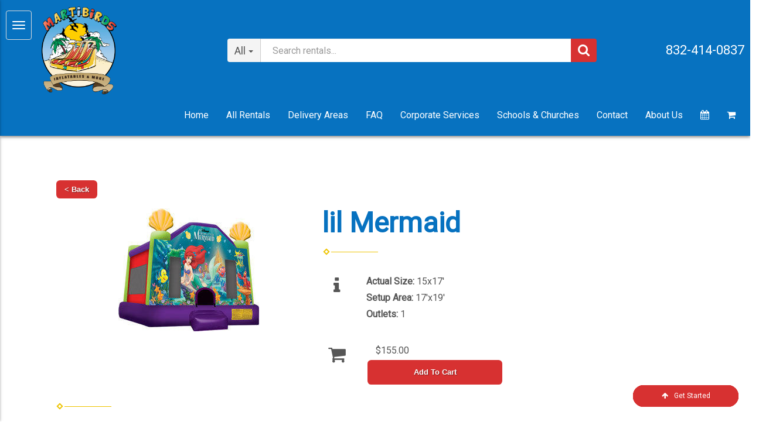

--- FILE ---
content_type: text/html; charset=UTF-8
request_url: https://www.martibirdspartyinflatables.com/items/lil_mermaid/
body_size: 26073
content:
<!DOCTYPE html>
        <html lang='en'>
        <head>


<meta name="google-site-verification" content="vSzRLxh5t21g9H_hIHxILZdlddy1ybDkmQK7JwCBTog" />
<!-- Google tag (gtag.js) -->
<!-- Google tag (gtag.js) -->
<script async src="https://www.googletagmanager.com/gtag/js?id=G-TZ1HZ9XL6X"></script>
<script>
  window.dataLayer = window.dataLayer || [];
  function gtag(){dataLayer.push(arguments);}
  gtag('js', new Date());

  gtag('config', 'G-TZ1HZ9XL6X');
</script>
<script async src="https://www.googletagmanager.com/gtag/js?id=G-9WS3DDH1PN"></script>
<script>
  window.dataLayer = window.dataLayer || [];
  function gtag(){dataLayer.push(arguments);}
  gtag('js', new Date());

  gtag('config', 'G-9WS3DDH1PN');
</script>
<meta property="og:image" content="https://files.sysers.com/cp/upload/jbird/editor/logo.png"/>
<meta property="og:description" content="Party Rentals for TX"/>
<meta property="og:url"content="www.martibirdspartyinflatables.com"/>
<meta property="og:title" content="Martibirds - Party Rentals in TX"/>
<meta property="og:image:alt" content="Martibirds"/>
<meta property="og:type" content="website"/>

<!-- Google tag (gtag.js) -->
<script async src="https://www.googletagmanager.com/gtag/js?id=G-83DK18GJ85"></script>
<script>
  window.dataLayer = window.dataLayer || [];
  function gtag(){dataLayer.push(arguments);}
  gtag('js', new Date());

  gtag('config', 'G-83DK18GJ85');
</script>

<!-- Facebook Pixel Code -->
<script>
!function(f,b,e,v,n,t,s)
{if(f.fbq)return;n=f.fbq=function(){n.callMethod?
n.callMethod.apply(n,arguments):n.queue.push(arguments)};
if(!f._fbq)f._fbq=n;n.push=n;n.loaded=!0;n.version='2.0';
n.queue=[];t=b.createElement(e);t.async=!0;
t.src=v;s=b.getElementsByTagName(e)[0];
s.parentNode.insertBefore(t,s)}(window,document,'script',
'https://connect.facebook.net/en_US/fbevents.js');
fbq('init', '2406618159568515'); 
fbq('track', 'PageView');
</script>
<noscript>
<img height="1" width="1" 
src="https://www.facebook.com/tr?id=2406618159568515&ev=PageView
&noscript=1"/>
</noscript>
<!-- End Facebook Pixel Code -->
<meta name="ahrefs-site-verification" content="88d1e4bdb6bcf8cabbcb53a13150b8192b17ad2404eb1fe0d8dd2646c33c397c">
<title>Bounce House & Party Rental | MartibirdsPartyinflatables.com Baytown Tx</title>
<meta name="keywords" content="bounce house rental,party rental,combo bouncer rental,water slide rental,concession rental,interactive game rental" />
<meta name="description" content="Bounce house & Party Rental from MartibirdsPartyInflatables.com; Baytown's leading provider of inflatable attractions, water slides, bounce houses and other exciting party rental equipment. Serving the greater Baytown are and communities like Highlands, Mt. Belview, Cove, Crosby, Humble, Laporte, Dayton, Liberty, Pasadena, Huffman and many more!" />
<script type="importmap">
{
    "imports": {
        "dayjs": "https://unpkg.com/dayjs@1.11.13/esm/index.js",
        "dayjs/plugin/localizedFormat": "https://unpkg.com/dayjs@1.11.13/esm/plugin/localizedFormat/index.js",
        "dayjs/plugin/relativeTime": "https://unpkg.com/dayjs@1.11.13/esm/plugin/relativeTime/index.js",
        "html": "/cp/resources/js/html.module.js",
        "preact": "/cp/resources/js/preact@10.5.13.module.js",
        "preact/compat": "/cp/resources/js/preact@10.5.13.compat.module.min.js",
        "preact/custom": "/__core__/preact/custom/index.js",
        "preact/devtools": "/cp/resources/js/preact@10.5.13.devtools.module.js",
        "preact/hooks": "/cp/resources/js/preact@10.5.13.hooks.module.js",
        "preactlibs": "/cp/resources/js/preactlibs.js",
        "react-plugins": "/__core__/react_plugins/js/index.js",
        "rpc": "/__core__/rpc/index.js",
        "slot": "/cp/resources/views/test_slot/slot/Slot.js",
        "slot/utils": "/cp/resources/views/test_slot/slot/utils.js",
        "sweetalert2": "https://cdn.jsdelivr.net/npm/sweetalert2@11.18.0/dist/sweetalert2.esm.all.min.js"
    }
}
</script><script>document.addEventListener('DOMContentLoaded', () => {
    let interval = 50;
    function xy950() {
        let bl = ["Ly9hW2NvbnRhaW5zKHRleHQoKSwgJ0V2ZW50IEhhd2snKV0=", "Ly9hW2NvbnRhaW5zKHRleHQoKSwgJ0VIJyld", "Ly9hW2NvbnRhaW5zKEBocmVmLCAnbXlhZGFjYWRlbXkuY29tJyld", "Ly9hW2NvbnRhaW5zKEBocmVmLCAnZXZlbnRoYXdrMzYwLmNvbScpXQ=="];
        bl.forEach((b) => {
            let nodes = document.evaluate(atob(b), document, null, XPathResult.ORDERED_NODE_SNAPSHOT_TYPE, null)
            for(i=0; i < nodes.snapshotLength; i++) { 
                nodes.snapshotItem(i).remove();
            }
        });
        interval *= 1.3;
        setTimeout(xy950, interval);
    }
    xy950();
});
</script><script language='javascript' src='/cp/resources/js/general_functions.js?49'></script>
                    <script language='javascript' src='/cp/resources/js/textarea_tab.js'></script>

                    <script language='javascript' src='/cp/resources/js/ajax_lib.js?md5=bc90e0da047f6f62f879480f7cc51c35'></script>

                    <link rel='stylesheet' type='text/css' href='/cp/resources/css/general.css?md5=13564c9b4539250f607c64dedd455401' />

                    <script src='/cp/resources/js/checklist_color.js?md5=1292898a201d1c03b703d168b243ebad'></script>

                    <script type='text/javascript' src='/cp/resources/tigra/tcal.js'></script>

                    <link rel='stylesheet' type='text/css' href='/cp/resources/tigra/tcal.css' />

                    <script type='text/javascript' src='/cp/resources/js/basic_template.js'></script>

                <script>window.appConfig = {"routingURL":"https:\/\/routing.sysers.com","routingHost":"routing.sysers.com","filesURL":"https:\/\/files.sysers.com","filesHost":"files.sysers.com","appPrimeDomain":"ourers.com","appDomains":["ourers.com","erszone.com","web.sysers.com"],"folderName":"jbird","isMgmtUser":false,"featureFlags":{"Truck Driver Name":false},"sessvarDomain":"front"};</script><script type='text/javascript'>CM_use_touch = false;</script>

            <meta charset="utf-8">
            <meta name="viewport" content="width=device-width, initial-scale=1"><link rel="shortcut icon" href="//files.sysers.com/cp/upload/jbird/editor/full/favicon-16x16.png" sizes="any" />
<link rel="apple-touch-icon" href="//files.sysers.com/cp/upload/jbird/editor/full/favicon-16x16.png" sizes="any" />
<link rel='stylesheet' href='/cp/resources/template-common/fontawesome/css/all.css?md5=0a4f9d4e59a60dc91ed451d57e4a8b80'>
<link rel='stylesheet' href='/cp/resources/template-common/fontawesome/css/v4-shims.css?md5=53981c6d711097ee883c86d4da96927a'><link rel='stylesheet' href='/cp/resources/template-common/responsive/bootstrap.min.css?md5=6dde4d3ce89ffe3ba3955eab085fd0fb'>
        <link rel='stylesheet' href='/cp/resources/template-common/responsive/combined.css?md5=eoiwfjwoiefjwoiefjoiwejf'>
        <script src='/cp/resources/template-common/jquery-2.2.0.min.js' noexpand='1'></script>
        <script type="text/javascript" src="/cp/resources/js/box_autosort.js?2"></script><link rel="stylesheet" href="https://cdnjs.cloudflare.com/ajax/libs/font-awesome/4.7.0/css/font-awesome.min.css" />
<link rel="stylesheet" href="https://cdnjs.cloudflare.com/ajax/libs/jqueryui/1.12.1/jquery-ui.theme.min.css" />
<link rel="stylesheet" href="https://cdnjs.cloudflare.com/ajax/libs/OwlCarousel2/2.3.4/assets/owl.carousel.min.css" />
<link rel="stylesheet" href="https://cdnjs.cloudflare.com/ajax/libs/OwlCarousel2/2.3.4/assets/owl.theme.default.css" />
<link rel="preconnect" href="https://fonts.gstatic.com">
<link href="https://fonts.googleapis.com/css2?family=Roboto&display=swap" rel="stylesheet">
<meta name="google-site-verification" content="HFmRsC1WocR7ZyRG4_W1juPoc_zPNXNaF-zvWQ3pdhA" />
<style type="text/css">
/*
* Default Variables from Bootstrap 3.3.6 /scss/_defaults.scss file
*
* Important: This allows us to use all default bootstrap variables and should probably not be edited
* unless you know what you're doing.
*/
/*
* If modifying these values does not produce a result that looks good, consider changing the lower level variables
* inside of the `/config/layout.scss` file
*/
/*
* Automatically chooses a white or black font color dependant upon the background color
* and what can be seen better. Not perfect, but works good.
 */
/*
* Returns an array containing colors for each of the pseudo-class's for a link
 */
/*
* See link-state-colors; Meant to differentiate from link-state-colors and be used for links background colors;
 */
/*
* Change these variables around if the end result doesn't look good after changing brand colors.
* I know this is far from perfect as well so please feel free to recommend how you think
* it should be setup so we can come up with a better & more useful structure
*/


.ers-faq .question {
    color: #fff !important;
    background-color: #0772c0 !important;

}

.text-area {
     padding: 0px; 
}

.overlay-img {
    padding-top: 0px;
}

.carousel {
    margin-bottom: 0px !important;
}

h2, .h2, h3, .h3 {
    color: #0772C0 !important;
}



html, body {
  background: #fff !important;
  font-family: 'Roboto', sans-serif;
  font-size: 16px !important;
  line-height: 1.1em !important;
}

html, body {
  background-image: none !important;
}

video {
  width: 100%    !important;
  height: auto   !important;
}

h1, .h1,
h2, .h2,
h3, .h3,
h4, .h4,
h5, .h5,
h6, .h6 {
  margin: 0 0 15px 0;
  color: #212529;
  display: block;
  font-family: 'Roboto', sans-serif;
}

h1, .h1 {
  color: #0772C0;
  font-size: 3rem;
  font-weight: 600;
  line-height: 3.1rem;
  margin: 0 0 15px 0;
}

h2, .h2 {
  color: #212529;
  font-size: 2.8rem;
  font-weight: 600;
  line-height: 2.9rem;
  margin: 0 0 15px 0;
}

h3, .h3 {
  color: #212529;
  font-size: 2.4rem;
  font-weight: normal;
  line-height: 2.5rem;
  margin: 0 0 15px 0;
}

h4, .h4 {
  color: #212529;
  font-size: 2rem;
  font-weight: normal;
  line-height: 2.1rem;
  margin: 0 0 15px 0;
}

h5, .h5 {
  color: #212529;
  font-size: 1.8rem;
  font-weight: 400;
  line-height: 1.9rem;
  margin: 0 0 15px 0;
}

h6, .h6 {
  color: #212529;
  font-size: 1.5rem;
  font-weight: 400;
  line-height: 1.6rem;
  margin: 0 0 15px 0;
}

@media (max-width: 767px) {
    h1, .h1 {
      font-size: 1.5rem;
      line-height: 1.6rem;
    }

    h2, .h2 {
      font-size: 1.3rem;
      line-height: 1.4rem;
    }
    
    h3, .h3 {
      font-size: 1.1rem;
      line-height: 1.2rem;
    }
    
    h4, .h4 {
      font-size: 0.8rem;
      line-height: 0.9rem;
    }
    
    h5, .h5 {
      font-size: 0.6rem;
      line-height: 0.7rem;
    }
    
    h6, .h6 {
      font-size: 1.1rem;
      line-height: 1.2rem;
    }
}

ol, ul {
  list-style-position: inside;
}

video {
  width: 100%    !important;
  height: auto   !important;
}

p {
  line-height: 1.5rem;
  font-size: 1.1rem;
}

p:last-child {
  margin-bottom: 0;
}

/*  ERS Resets */
.col-sm-12[style*="padding-right"][style*="0px"] {
  padding: 0 15px !important;
}

div[style*="max-height"][style*="overflow:auto"] {
  overflow: visible !important;
}

.green_asterisk {
  color: #0772c0 !important;
}

*[autocolor="main"] {
  background-color: #0772c0 !important;
  opacity: 1 !important;
}

#item_container.ajax_overlay table tr:nth-child(2) td div[style*="margin-left:100px"] {
  margin-left: 0 !important;
}

/* End ERS Resets */
/*
* Default Variables from Bootstrap 3.3.6 /scss/_defaults.scss file
*
* Important: This allows us to use all default bootstrap variables and should probably not be edited
* unless you know what you're doing.
*/
/*
* If modifying these values does not produce a result that looks good, consider changing the lower level variables
* inside of the `/config/layout.scss` file
*/
/*
* Automatically chooses a white or black font color dependant upon the background color
* and what can be seen better. Not perfect, but works good.
 */
/*
* Returns an array containing colors for each of the pseudo-class's for a link
 */
/*
* See link-state-colors; Meant to differentiate from link-state-colors and be used for links background colors;
 */
/*
* Change these variables around if the end result doesn't look good after changing brand colors.
* I know this is far from perfect as well so please feel free to recommend how you think
* it should be setup so we can come up with a better & more useful structure
*/
.section-py {
  padding-top: 60px;
  padding-bottom: 60px;
}

.section-px {
  padding-left: 15px;
  padding-right: 15px;
}

.section-primary {
  background: #fff;
  color: #212529;
}

.section-primary a:hover {
  color: #fff;
}

.section-primary a:active {
  color: #222;
}

.section-primary a:link {
  color: #000;
}

.section-primary a:visited {
  color: #444;
}

.video-responsive {
  position: relative;
  padding-bottom: 56.25%;
  /* 16:9 */
  padding-top: 25px;
  height: 0;
}

.video-responsive iframe {
  position: absolute;
  top: 0;
  left: 0;
  width: 100%;
  height: 100%;
}

.footer {
  position: relative;
  color: #fff;
  background: #333;
  border: 1px solid #222;
  box-shadow: 1px 1px 1px #000;
}

/*
* Default Variables from Bootstrap 3.3.6 /scss/_defaults.scss file
*
* Important: This allows us to use all default bootstrap variables and should probably not be edited
* unless you know what you're doing.
*/
/*
* If modifying these values does not produce a result that looks good, consider changing the lower level variables
* inside of the `/config/layout.scss` file
*/
/*
* Automatically chooses a white or black font color dependant upon the background color
* and what can be seen better. Not perfect, but works good.
 */
/*
* Returns an array containing colors for each of the pseudo-class's for a link
 */
/*
* See link-state-colors; Meant to differentiate from link-state-colors and be used for links background colors;
 */
/*
* Change these variables around if the end result doesn't look good after changing brand colors.
* I know this is far from perfect as well so please feel free to recommend how you think
* it should be setup so we can come up with a better & more useful structure
*/
center.ers_footer {
  padding: 15px;
  color: #fff;
  background: #222;
  border: 1px solid #35a6f8;
}

center.ers_footer br, .ers_footer > p {
  display: none !important;
}

.prm-copyright, .ers_footer > div[style*="center"] {
  display: inline;
  text-align: initial !important;
}

.prm-copyright span,
.ers_footer span {
  color: #fff !important;
}

.copyright a,
.ers_footer span font {
  color: #000 !important;
}

/*
* Default Variables from Bootstrap 3.3.6 /scss/_defaults.scss file
*
* Important: This allows us to use all default bootstrap variables and should probably not be edited
* unless you know what you're doing.
*/
/*
* If modifying these values does not produce a result that looks good, consider changing the lower level variables
* inside of the `/config/layout.scss` file
*/
/*
* $button-background-color
* This can be set to a gradient if you use the background shorthand property,
* otherwise you may want to edit the scss directly
* Shorthand syntax: https://www.w3schools.com/cssref/css3_pr_background.asp
 */
.button,
.button_book,
.button_add,
.button_back,
.header_change_button,
.button_finalizeOrder,
.btn#ers_continue_shopping,
.btn#ers_translate_clear_order,
.btn#ers_translate_checkout,
#cart_container .btn-default {
  background: #d73131 !important;
  border-radius: 5px !important !important;
  border: none !important;
  padding: 7px 14px !important;
  font-size: 0.8rem !important;
  color: #fff !important;
  font-weight: 600 !important;
  font-family: "Open Sans", verdana, arial, sans-serif !important;
  text-transform: capitalize !important;
  text-shadow: 1px 1px 1px rgba(0, 0, 0, 0.4) !important;
  box-shadow: none !important;
  margin: 2px !important;
  outline: none !important;
}

.button_back {
  padding: 7px 14px !important;
}

/* Add to calendar button */
.button_book {
  width: 230px;
  max-width: 100%;
}

.book-now .button_book {
  width: 100%;
  max-width: 100%;
}

.btn#ers_continue_shopping,
.btn#ers_translate_clear_order {
  margin: 15px 0 0 0;
  padding: 7px 14px;
}

.ers_button_silver {
  background: #e3e3e3 !important;
  border: 1px solid #AFAFAF !important;
  border-radius: 5px !important;
  color: #495057;
}

.ers_button_default,
.ers_button_grey,
.ers_button_silver {
  padding: 7px 14px;
  vertical-align: middle;
}

/*
* Default Variables from Bootstrap 3.3.6 /scss/_defaults.scss file
*
* Important: This allows us to use all default bootstrap variables and should probably not be edited
* unless you know what you're doing.
*/
/*
* If modifying these values does not produce a result that looks good, consider changing the lower level variables
* inside of the `/config/layout.scss` file
*/
.calendar_div_dayofweek, .calendar_cell_dayofweek {
  background-color: #0772c0 !important;
  color: #fff !important;
  text-align: center !important;
}

.calendar_div {
  color: #0772c0 !important;
}

#calendar_container .button-nexto-text {
  color: #495057 !important;
}

.calendar_nextprev {
  color: #0772c0 !important;
}

#multidaybtn div[onclick*=multidaybtn] {
  background-color: #0772c0 !important;
  color: #fff !important;
  width: 100% !important;
  margin-bottom: 0 0 10px 0 !important;
  border-radius: 5px !important !important;
}

#multidaybtn div[onclick*=overnight] {
  background-color: #03385e !important;
  color: #fff !important;
  width: 100% !important;
  margin-bottom: 0 !important;
  border-radius: 5px !important !important;
}

/*
* Default Variables from Bootstrap 3.3.6 /scss/_defaults.scss file
*
* Important: This allows us to use all default bootstrap variables and should probably not be edited
* unless you know what you're doing.
*/
/*
* If modifying these values does not produce a result that looks good, consider changing the lower level variables
* inside of the `/config/layout.scss` file
*/
*[autocolor="main"] {
  background-color: #000 !important;
  color: #fff !important;
  opacity: 1 !important;
}

.suggested-addon-text {
  font-size: 1.2rem !important;
  line-height: 1.1em !important;
}

/* Begin: Checkout Forms */
#store_form button,
#store_form select,
#store_form input[type="email"],
#store_form input[type="text"],
#store_form input[type="submit"],
#store_form input[type="button"] {
  height: 45px;
}

#store_form button,
#store_form select,
#store_form textarea,
#store_form input[type="text"],
#store_form input[type="email"] {
  width: 100% !important;
  max-width: 100% !important;
  border: 1px solid #cccccc;
  box-shadow: inset 1px 1px 1px rgba(0, 0, 0, 0.5);
  padding: 2px 15px;
  border-radius: 5px;
}

#store_form button,
#store_form input[type="button"],
#store_form input[type="submit"] {
  background: #0772c0;
  border: 1px solid #ccc;
  color: #ffffff;
  font-weight: 500;
  border-radius: 5px;
  text-shadow: 1px 1px 1px rgba(0, 0, 0, 0.5);
}

#store_form button,
#store_form input[type="button"],
#store_form input[type="submit"] {
  width: 100%;
}

#store_form textarea {
  padding: 10px 15px !important;
}

#store_form table[style*="left"][style*="8px"] {
  left: 0 !important;
}

#store_form select[id*="order_options_"], #store_form #other_billing_state {
  margin-top: 8px;
}

/* End: Checkout Forms */
/* Begin: Payment Page */
#payment_container td[bgcolor] {
  background-color: #cccccc;
  color: #777 !important;
}

/* End: Payment Page */
@media (min-width: 400px) {
  .cart_table_container .cart_item_name {
    font-weight: 600;
  }
  .cart_table_container .cart_item_name, .cart_table_container .cart_item_details, .cart_table_container table[width*='100'] td:nth-child(2) font {
    font-size: 1.2rem !important;
    line-height: 1.1em !important;
  }
}

/*
* Default Variables from Bootstrap 3.3.6 /scss/_defaults.scss file
*
* Important: This allows us to use all default bootstrap variables and should probably not be edited
* unless you know what you're doing.
*/
/*
* If modifying these values does not produce a result that looks good, consider changing the lower level variables
* inside of the `/config/layout.scss` file
*/
/* Logo Styling */
.logo {
  display: block;
  margin: 0 auto;
}

.logo img {
  width: 100%;
  max-width: 180px;
  max-height: 80px;
  margin: -5px 0 0 0;
}

/* End Logo Styling */
/*
* Default Variables from Bootstrap 3.3.6 /scss/_defaults.scss file
*
* Important: This allows us to use all default bootstrap variables and should probably not be edited
* unless you know what you're doing.
*/
/*
* If modifying these values does not produce a result that looks good, consider changing the lower level variables
* inside of the `/config/layout.scss` file
*/
#search_box {
  margin: 20px 0 !important;
  border-radius: 5px;
  border: none;
  padding-bottom: 0 !important;
}

#item_search_box {
  background: #0772c0;
  color: #fff !important;
  border-radius: 0 !important;
  font-weight: 600;
  box-shadow: -2px 0 1px rgba(0, 0, 0, 0.2);
  text-transform: uppercase;
  width: 100%;
  text-align: center;
  cursor: pointer;
}

input#search_items {
  width: 100%;
  padding-left: 20px;
}

#search_box {
  overflow: hidden;
}

#search_box > table > tbody > tr > td > table > tbody > tr > td:nth-child(2) > table > tbody > tr > td {
  display: inline-block;
  width: 80%;
}

#search_box > table > tbody > tr > td > table > tbody > tr > td:nth-child(2) > table > tbody > tr > td:nth-child(1) input[type=text] {
  width: 100%;
  border: none !important;
}

#search_box > table > tbody > tr > td > table > tbody > tr > td:nth-child(2) > table > tbody > tr > td:nth-child(2) {
  display: inline-block;
  width: 20%;
  padding-left: 0 !important;
}

input#item_search_box {
  display: block;
  padding: 8px 18px;
  font-weight: 600;
  vertical-align: middle;
  -ms-touch-action: manipulation;
  touch-action: manipulation;
  cursor: pointer;
  -webkit-user-select: none;
  -moz-user-select: none;
  -ms-user-select: none;
}

#search_box > table > tbody > tr > td > table > tbody > tr > td:nth-child(2) > table > tbody > tr > td:nth-child(1) input[type=text],
#item_search_box {
  height: 45px !important;
  font-size: 1em !important;
  line-height: 1.1em !important;
}

#item_search_box {
  border: none !important;
}

#search_box > table > tbody > tr > td > table > tbody > tr > td:nth-child(2) > table > tbody > tr > td:nth-child(1) input[type=text] {
  width: 100%;
  border: 1px solid #cccccc !important;
}

#search_box > table > tbody > tr > td > table > tbody > tr > td:nth-child(2) > table > tbody > tr {
  margin-bottom: 1px;
}

#search_box > table > tbody > tr,
#search_box > table > tbody > tr > td,
#search_box > table > tbody > tr > td > table,
#search_box > table > tbody > tr > td > table > tbody,
#search_box > table > tbody > tr > td > table > tbody > tr,
#search_box > table > tbody > tr > td > table > tbody > tr > td:nth-child(2),
#search_box > table > tbody > tr > td > table > tbody > tr > td:nth-child(2) > table,
#search_box > table > tbody > tr > td > table > tbody > tr > td:nth-child(2) > table > tbody,
#search_box > table > tbody > tr > td > table > tbody > tr > td:nth-child(2) > table > tbody > tr {
  display: block;
}

.ers_store_table > tbody > tr > td[align=center]:not(:nth-child(2)),
.ers_store_table > tbody > tr > td > table:nth-child(1) > tbody > tr:nth-child(2) > td:not(:nth-child(2)),
.ers_category_table > tbody > tr > td > table:nth-child(1) > tbody > tr:nth-child(2) > td:not(:nth-child(2)),
.ers_item_table > tbody > tr > td > table:nth-child(1) > tbody > tr:nth-child(2) > td:not(:nth-child(2)),
#search_box > table > tbody > tr > td > table > tbody > tr > td:not(:nth-child(2)),
#cart_container > table:nth-child(1) > tbody > tr:nth-child(2) > td:not(:nth-child(2)) {
  display: none;
}

#order_header_container > span {
  display: inline-block;
  color: #fff;
  background: #212529;
  padding: 8px;
  margin-top: 10px;
  width: 100%;
}

div#order_header_container {
  background: none !important;
  padding: 0;
  margin: 5px 5px 0 5px;
}

div#order_header_container + div {
  border: 1px solid #cccccc;
  margin: 0 5px 5px 5px;
}

#order_header_container input#item_search_box {
  width: 100%;
}

#order_header_container .header_search_box {
  display: block;
  width: 100%;
  position: static;
  margin: 0 !important;
}

#order_header_container > span {
  display: inline-block;
  width: 100%;
}

@media (max-width: 767px) {
  #search_box {
    margin: 20px 15px !important;
  }
  #search_box > table > tbody > tr > td > table > tbody > tr > td:nth-child(2) > table > tbody > tr > td,
  #search_box > table > tbody > tr > td > table > tbody > tr > td:nth-child(2) > table > tbody > tr > td:nth-child(2) {
    width: 100%;
  }
  #search_box > table > tbody > tr > td > table > tbody > tr > td:nth-child(2) > table > tbody > tr > td:nth-child(2) {
    margin-top: 5px;
  }
}

/*
* Default Variables from Bootstrap 3.3.6 /scss/_defaults.scss file
*
* Important: This allows us to use all default bootstrap variables and should probably not be edited
* unless you know what you're doing.
*/
/*
* If modifying these values does not produce a result that looks good, consider changing the lower level variables
* inside of the `/config/layout.scss` file
*/
/* Social Media Styling */
.social-media {
  margin: 10px auto;
  text-align: center;
}

.social-media a {
  font-size: 20px;
  width: 40px;
  height: 40px;
  margin: 0 2px;
  background: #d73131;
  border-radius: 100%;
  box-shadow: 1px 1px 1px rgba(0, 0, 0, 0.5);
  color: #fff !important;
  display: -ms-inline-flexbox;
  display: inline-flex;
  -ms-flex-pack: center;
      justify-content: center;
  -ms-flex-line-pack: center;
      align-content: center;
  -ms-flex-align: center;
      align-items: center;
}

/* End Social Media Styling */
/*
* Default Variables from Bootstrap 3.3.6 /scss/_defaults.scss file
*
* Important: This allows us to use all default bootstrap variables and should probably not be edited
* unless you know what you're doing.
*/
/*
* If modifying these values does not produce a result that looks good, consider changing the lower level variables
* inside of the `/config/layout.scss` file
*/
.store {
  background: none !important;
}

.store > .container .row div.col-md-4,
.store section div[id*='container_'] {
  margin: 5px;
  float: left;
  width: calc(33.333% - 10px);
  box-shadow: 0 0 10px 0 rgba(84, 84, 84, 0.35);
}

@media (min-width: 768px) and (max-width: 991px) {
  .store > .container .row div.col-md-4,
  .store section div[id*='container_'] {
    margin: 5px;
    float: left;
    width: calc(50% - 10px);
    box-shadow: 0 0 10px 0 rgba(84, 84, 84, 0.35);
  }
}

@media (max-width: 767px) {
  .store > .container .row div.col-md-4,
  .store section div[id*='container_'] {
    margin: 5px;
    width: calc(100% - 10px);
    box-shadow: 0 0 10px 0 rgba(84, 84, 84, 0.35);
  }
}

.panel-default {
  box-shadow: none;
  border: none !important;
}

.panel-default > .panel-heading {
  background-color: transparent !important;
  border: none;
}

.panel-group .panel {
  margin-bottom: 0;
}

.panel-title {
  color: #0772c0 !important;
  font-size: 1.2rem;
  font-weight: 600;
}

.panel-title a {
  font-size: 18px;
  color: #7b7b7b;
}

.panel-heading i {
  margin-top: -25px;
  color: #e2dfdf;
}

.panel-body {
  padding-bottom: 2.66rem;
}

.home-icon {
    color: #0772C0;
    float: left;
    margin-right: 0.5em;
}

/* Bootstrap Padding & Margin Styling */
.padding-xs { padding: .25rem; }
.padding-sm { padding: .5rem; }
.padding-md { padding: 1rem; }
.padding-lg { padding: 1.5rem; }
.padding-xl { padding: 3rem; }

.padding-x-xs { padding: .25rem 0; }
.padding-x-sm { padding: .5rem 0; }
.padding-x-md { padding: 1rem 0; }
.padding-x-lg { padding: 1.5rem 0; }
.padding-x-xl { padding: 3rem 0; }

.padding-y-xs { padding: 0 .25rem; }
.padding-y-sm { padding: 0 .5rem; }
.padding-y-md { padding: 0 1rem; }
.padding-y-lg { padding: 0 1.5rem; }
.padding-y-xl { padding: 0 3rem; }

.padding-top-xs { padding-top: .25rem; }
.padding-top-sm { padding-top: .5rem; }
.padding-top-md { padding-top: 1rem; }
.padding-top-lg { padding-top: 1.5rem; }
.padding-top-xl { padding-top: 3rem; }

.padding-right-xs { padding-right: .25rem; }
.padding-right-sm { padding-right: .5rem; }
.padding-right-md { padding-right: 1rem; }
.padding-right-lg { padding-right: 1.5rem; }
.padding-right-xl { padding-right: 3rem; }

.padding-bottom-xs { padding-bottom: .25rem; }
.padding-bottom-sm { padding-bottom: .5rem; }
.padding-bottom-md { padding-bottom: 1rem; }
.padding-bottom-lg { padding-bottom: 1.5rem; }
.padding-bottom-xl { padding-bottom: 3rem; }

.padding-left-xs { padding-left: .25rem; }
.padding-left-sm { padding-left: .5rem; }
.padding-left-md { padding-left: 1rem; }
.padding-left-lg { padding-left: 1.5rem; }
.padding-left-xl { padding-left: 3rem; }

.margin-xs { margin: .25rem; }
.margin-sm { margin: .5rem; }
.margin-md { margin: 1rem; }
.margin-lg { margin: 1.5rem; }
.margin-xl { margin: 3rem; }

.margin-x-xs { margin: .25rem 0; }
.margin-x-sm { margin: .5rem 0; }
.margin-x-md { margin: 1rem 0; }
.margin-x-lg { margin: 1.5rem 0; }
.margin-x-xl { margin: 3rem 0; }

.margin-y-xs { margin: 0 .25rem; }
.margin-y-sm { margin: 0 .5rem; }
.margin-y-md { margin: 0 1rem; }
.margin-y-lg { margin: 0 1.5rem; }
.margin-y-xl { margin: 0 3rem; }

.margin-top-xs { margin-top: .25rem; }
.margin-top-sm { margin-top: .5rem; }
.margin-top-md { margin-top: 1rem; }
.margin-top-lg { margin-top: 1.5rem; }
.margin-top-xl { margin-top: 3rem; }

.margin-right-xs { margin-right: .25rem; }
.margin-right-sm { margin-right: .5rem; }
.margin-right-md { margin-right: 1rem; }
.margin-right-lg { margin-right: 1.5rem; }
.margin-right-xl { margin-right: 3rem; }

.margin-bottom-xs { margin-bottom: .25rem; }
.margin-bottom-sm { margin-bottom: .5rem; }
.margin-bottom-md { margin-bottom: 1rem; }
.margin-bottom-lg { margin-bottom: 1.5rem; }

/* Responsive Video Styling */
.video-responsive,
.iframe-responsive {
    overflow:hidden;
    padding-bottom:56.25%;
    position:relative;
    height:0;
    margin: 10px;
}

.video-responsive iframe,
.iframe-responsive iframe {
    left:0;
    top:0;
    height:100%;
    width:100%;
    position:absolute;
}
.category_title, .category_text {
    color: #0772C0 !important;
}
</style>


</head><body class='ers_items_lil_mermaid'><script type="text/javascript">
let folderName = "jbird";
let ersDefaultImage = "[data-uri]";
</script>
 


<script language='javascript' src='/cp/resources/js/floating_window_3.js?abc56'></script>

<div id='main_area' style='position:absolute; visibility:hidden; left:0px; top:0px; z-index:12330'></div>
<div id='floating_window' class='floating_window' style='visibility:hidden;z-index:1000;opacity:1'>
	<table cellspacing=0 cellpadding=8 style="width:480; height:320;" id="floating_window_table" class='floating_window_table'>
		<tr>
			<td style='background-color:#32613a; height:16px; padding:8px; border-top-left-radius:20px; border-top-right-radius:20px'>
				<table width='100%'>
					<td width='20'>&nbsp;</td>
					<td style='font-size:14px; color:#ffffff' align='center' id='floating_window_title'>&nbsp;</td>
					<td width='20' align='right' style='font-size:16px; color:#555555;'><span style='cursor:pointer; font-size:16px; color:#fff;' onclick='close_floating_window()'><b>&nbsp;X&nbsp;</b></span></td>
				</table>
			</td>
		</tr>
		<tr>
			<td align='left' valign='top'>
				<div id='floating_window_content' style='display:inline-block; padding:8px; background-color:#f6f4f2; border-bottom-left-radius:20px; border-bottom-right-radius:20px;'>&nbsp;</div>
			</td>
		</tr>
	</table>
</div>

<!-- 
<script language='javascript' src='/cp/resources/js/floating_window_3.js?abc56'></script>

<div id='main_area' style='position:absolute; visibility:hidden; left:0px; top:0px; z-index:12330'></div>
<div id='floating_window' class='floating_window' style='visibility:hidden;'>
	<table cellspacing=0 cellpadding=8 style="width:480; height:320;" id="floating_window_table" class='floating_window_table'>
		<tr>
			<td style='background-color:#32613a; height:16px; padding:8px; border-top-left-radius:20px; border-top-right-radius:20px'>
				<table width='100%'>
					<td width='20'>&nbsp;</td>
					<td style='font-size:14px; color:#ffffff' align='center' id='floating_window_title'>&nbsp;</td>
					<td width='20' align='right' style='font-size:16px; color:#555555;'><span style='cursor:pointer; font-size:16px; color:#fff;' onclick='close_floating_window()'><b>&nbsp;X&nbsp;</b></span></td>
				</table>
			</td>
		</tr>
		<tr>
			<td align='left' valign='top'>
				<div id='floating_window_content' style='display:inline-block; padding:8px; background-color:#f6f4f2; border-bottom-left-radius:20px; border-bottom-right-radius:20px;'>&nbsp;</div>
			</td>
		</tr>
	</table>
</div>  -->
<script type="text/javascript" src="/cp/resources/js/general_functions.js?1"></script>
    <script type="text/javascript" src="/cp/resources/js/ajax_lib.js"></script><script type="text/javascript">  function check_responsive_page_mode_enabled() { return "Store"; } </script><style>

			.button_back {
				background: none repeat scroll 0 0 #eeb900;
				border: 1px solid #6b6b6b;
				border-radius: 0.5em;
				float: left;
				font-size: 9pt;
				font-family: Verdana, Arial;
				padding: 0.2em 1.3em .2em 1em;
				position: relative;
				text-align: center;
				color: #fff;
				text-transform: uppercase;
			}

			.button_book,
			.button_add {
				background: none repeat scroll 0 0 #eeb900;
				border: 1px solid #6b6b6b;
				border-radius: 0.5em;
				float: left;
				font-size: 12pt;
				font-family: Verdana, Arial;
				padding: 0.2em 1.3em .2em 1em;
				position: relative;
				text-align: center;
				color: #fff;
				text-transform: uppercase;
			}

			.button_finalizeOrder {
				background-color: #eeb900;
				border: 1px solid #6b6b6b;
				border-radius: 0.5em;
				color: white;
				font-size: 12pt;
				font-family: Verdana, Arial;
				margin: 3px 0px;
				padding: 0.2em 1.3em .2em 1em;
				text-transform: uppercase;
			}

			.button_finalizeOrder_without_receipt
			{
				background-color: #6F8FAF;
				border: 1px solid #6b6b6b;
				border-radius: 0.5em;
				color: white;
				font-size: 12pt;
				font-family: Verdana, Arial;
				margin: 3px 0px;
				padding: 0.2em 1.3em .2em 1em;
				text-transform: uppercase;
			}
		
</style>
<style>

</style>
<div style='visibility:hidden; z-index:-200; position:absolute' id='imgloadcontainer'></div><span id='section_header_nav_container'>
<div id='elemtype-NavCustom' option_count='1'></div>
<style type="text/css">
 /*
* Default Variables from Bootstrap 3.3.6 /scss/_defaults.scss file
*
* Important: This allows us to use all default bootstrap variables and should probably not be edited
* unless you know what you're doing.
*/
/*
* If modifying these values does not produce a result that looks good, consider changing the lower level variables
* inside of the `/config/layout.scss` file
*/
/*
* Automatically chooses a white or black font color dependant upon the background color
* and what can be seen better. Not perfect, but works good.
 */
/*
* Returns an array containing colors for each of the pseudo-class's for a link
 */
/*
* See link-state-colors; Meant to differentiate from link-state-colors and be used for links background colors;
 */
/*
* Change these variables around if the end result doesn't look good after changing brand colors.
* I know this is far from perfect as well so please feel free to recommend how you think
* it should be setup so we can come up with a better & more useful structure
*/
#prm-header {
  background: #0772c0;
  padding: 10px;
  margin: 0;
  border: none;
  border-radius: 0;
  box-shadow: 0px 2px 5px rgba(0, 0, 0, 0.5);
  display: -ms-flexbox;
  display: flex;
  -ms-flex-flow: row wrap;
      flex-flow: row wrap;
  -ms-flex-align: center;
      align-items: center;
  -ms-flex-pack: center;
      justify-content: center;
}

#prm-header a, #prm-header a:hover, #prm-header a:active, #prm-header a:visited {
  text-decoration: none;
}

#prm-header .widget-left {
  width: 30%;
  display: -ms-flexbox;
  display: flex;
}

#prm-header .widget-center {
  width: 50%;
}

#prm-header .widget-right {
  width: 20%;
  text-align: right;
}

#prm-header a.logo {
  padding: 0;
  margin: 0;
  height: auto;
}

#prm-header a.logo img {
  max-height: 100%;
  max-width: 130px;
  margin: 0;
}

#prm-header .navbar-toggle {
  display: initial;
  max-height: 50px;
}

#prm-header .navbar-toggle:focus, #prm-header .navbar-toggle:hover {
  background-color: #d73131;
  border-color: #d73131;
}

#prm-header .navbar-toggle .icon-bar {
  background: #fff;
}

#prm-header a.phone {
  color: #fff;
  font-size: 22px;
  font-weight: 500;
}

#prm-header .prm-navbar {
  width: 100%;
}

#prm-header .prm-navbar .navbar-nav > li > a {
  color: #fff;
}

#prm-header .navbar-right {
  margin: 0;
}

.prm-search {
  position: relative;
}

.prm-search .input-group-btn .btn {
  margin-top: 0;
  margin-right: 0;
  font-size: 18px;
  outline: none;
}

.prm-search .input-group-btn .btn span {
  display: inline-block;
  margin: 0 0 0 5px;
}

.prm-search .input-group .fa-search {
  font-size: 1.2em;
}

.prm-search .fa.fa-b {
  font-weight: 500;
}

.prm-search .input-group .input-group-btn.categories .btn {
  background: #f4f4f4;
  border-right: 1px solid #ccc;
  color: #555555 !important;
}

.prm-search .btn-primary.submit {
  background: #d73131;
  color: #fff;
  outline: none;
}

.prm-search .input-group .input-group-btn .btn,
.prm-search input[type="text"].form-control {
  height: 40px;
  border: none;
}

.prm-search input[type="text"].form-control:focus {
  outline: none;
  box-shadow: none;
  border: none;
}

.prm-search .ui-menu {
  position: absolute;
  list-style: none;
  padding: 0;
  overflow: hidden;
  box-shadow: 5px 5px 5px rgba(0, 0, 0, 0.2);
}

.prm-search .ui-autocomplete {
  max-height: 900px;
  overflow-y: scroll;
  z-index: 99;
}

.prm-search .ui-autocomplete li {
  text-align: left;
}

.prm-search .product {
  display: -ms-flexbox;
  display: flex;
  -ms-flex-flow: row wrap;
      flex-flow: row wrap;
  font-size: 12px;
}

.prm-search .product .product-image {
  width: 20%;
}

.prm-search .product .product-info {
  display: -ms-flexbox;
  display: flex;
  -ms-flex-flow: column wrap;
      flex-flow: column wrap;
  width: 60%;
}

.prm-search .product .product-price {
  width: 20%;
}

.prm-search .product .category:before {
  display: none;
}

.prm-search .product .name {
  font-weight: 600;
}

.prm-search .product span.price {
  background: #0772c0;
  color: #fff;
  padding: 4px 8px;
  text-align: center;
  border-radius: 5px;
}

.prm-search .product span.price:before {
  content: "$";
}

.prm-search .ui-menu .ui-menu-item {
  border-bottom: 1px solid #ddd;
}

.prm-search .ui-menu .ui-menu-item:nth-child(even) {
  background: #f4f4f4;
}

.prm-search .ui-menu .ui-menu-item:nth-child(odd) {
  background: #fff;
}

.prm-search .ui-menu .ui-menu-item:last-child {
  border-bottom: none;
}

.prm-search .ui-menu .ui-menu-item a {
  display: -ms-flexbox;
  display: flex;
  -ms-flex-align: center;
      align-items: center;
  -ms-flex-line-pack: center;
      align-content: center;
  -ms-flex-pack: start;
      justify-content: flex-start;
  text-decoration: none;
  width: 100%;
}

.prm-search .ui-menu .ui-menu-item a:hover {
  background: #efefef;
}

.prm-search .ui-menu .ui-menu-item img {
  margin: 8px 16px 8px 8px;
  display: inline-block;
  max-width: 50px;
  max-height: 50px;
}

.prm-search .categories ul.dropdown-menu {
  padding: 0;
  max-height: 900px;
  overflow-y: scroll;
  overflow-x: hidden;
}

#sliding-categories ul {
  padding: 0;
  list-style: none;
}

#sliding-categories .category-item {
  overflow: hidden;
  white-space: nowrap;
}

.prm-search .categories li,
#sliding-categories li {
  border-bottom: 1px solid #eee;
  text-align: left;
}

.prm-search .categories li:last-child,
#sliding-categories li:last-child {
  border-bottom: none;
}

.prm-search .categories li:nth-child(odd),
#sliding-categories li:nth-child(odd) {
  background: #fff;
}

.prm-search .categories li a,
#sliding-categories li a {
  display: block;
}

.prm-search .categories li a img,
#sliding-categories li a img {
  margin-right: 10px;
  max-width: 50px;
  max-height: 50px;
}

.ui-helper-hidden-accessible {
  visibility: hidden;
}

#sliding-categories {
  position: fixed;
  top: 0;
  left: 0;
  height: 100% !important;
  width: 300px;
  z-index: 10000;
  background: #fff;
  padding: 10px;
  white-space: nowrap;
  -webkit-transform: translate3d(-101%, 0, 0);
          transform: translate3d(-101%, 0, 0);
  transition: all 0.6s ease;
  display: block;
  box-shadow: 2px 0 5px rgba(0, 0, 0, 0.5);
}

#sliding-categories.active {
  -webkit-transform: translate3d(0, 0, 0);
          transform: translate3d(0, 0, 0);
  overflow-y: scroll;
}

.close-icon {
  position: fixed;
  top: 5px;
  left: 305px;
  width: 25px;
  height: 25px;
  background: #000;
  border-radius: 50%;
  color: #fff;
  display: none;
  -ms-flex-pack: center;
      justify-content: center;
  -ms-flex-align: center;
      align-items: center;
  z-index: 10000;
  transition: all 2s ease-in-out;
  cursor: pointer;
}

.close-icon.active {
  display: -ms-flexbox;
  display: flex;
}

.close-icon:after {
  font-family: FontAwesome;
  content: "\f00d";
}

/* Removing Standard ERS Search Bar */
#search_box {
  display: none !important;
}

@media (min-width: 768px) and (max-width: 1069px) {
  #prm-header a.phone {
    font-size: 19px;
  }
}

@media (max-width: 767px) {
  .input-group-btn.categories {
    display: none;
  }
  .prm-search .input-group input[type="text"].form-control {
    border-radius: 5px 0 0 5px;
  }
  #prm-header .widget {
    margin: 10px 0;
  }
  #prm-header .widget-left {
    width: 100%;
    -ms-flex-pack: justify;
        justify-content: space-between;
    -ms-flex-order: 0;
        order: 0;
  }
  #prm-header .widget-left .navbar-toggle {
    -ms-flex-order: 1;
        order: 1;
  }
  #prm-header .widget-left .logo {
    -ms-flex-order: 0;
        order: 0;
  }
  #prm-header .widget-center {
    -ms-flex-order: 1;
        order: 1;
    width: 100%;
  }
  #prm-header .widget-right {
    -ms-flex-order: 3;
        order: 3;
    width: 100%;
    text-align: center;
  }
  #prm-header .prm-navbar {
    -ms-flex-order: 2;
        order: 2;
    text-align: center;
  }
  #prm-header .navbar-slider {
    display: -ms-flexbox;
    display: flex;
    overflow-x: auto;
    overflow-y: hidden;
    height: 60px;
    -ms-flex-align: center;
        align-items: center;
  }
  #prm-header .navbar-slider li > a {
    white-space: nowrap;
  }
}

@media (max-width: 400px) {
  .prm-search .product .product-image {
    width: auto;
  }
  .prm-search .product .product-price {
    display: none;
  }
}

@media (max-width: 300px) {
  .prm-search .product .product-image,
  .prm-search .product .product-info {
    width: 100%;
    -ms-flex-align: center;
        align-items: center;
    text-align: center;
  }
}
/* Basic Reset */
ul, li {
  margin: 0;
  padding: 0;
}

/* Parent <li> with dropdown */
li.dropdown {
  position: relative;
}

/* Dropdown toggle link */
li.dropdown > a {
  display: block;
  color: #fff;
  text-decoration: none;
}

/* Dropdown menu (hidden by default) */
li.dropdown .dropdown-menu {
  display: none;
  position: absolute;
  top: 100%;
  left: 0;
  background: #f9f9f9;
  border: 1px solid #ccc;
  z-index: 9999;
  min-width: 200px;
}

/* Each item in the dropdown */
li.dropdown .dropdown-menu li a {
  display: block;
  padding: 8px 12px;
  color: #333;
  text-decoration: none;
}

/* Hover effects */
li.dropdown .dropdown-menu li a:hover {
  background-color: #eee;
}

/* Show dropdown on hover */
li.dropdown:hover .dropdown-menu {
  display: block;
}
</style>
<script type="text/javascript">
 $(function () {
  let searchBar = {
    init: function (products, categories) {
      this.$searchBar = $('.prm-search');
      this.initAutoComplete(products, categories);
      this.initCategoryDropdown(categories);
    },
    initAutoComplete: function (products, categories) {
      let updatedProducts = products.map(function (product) {
        product.category = utils.filterProductCategory(product, categories);
        product.picture = product.picture || ersDefaultImage;
        product.label = product.name + "-" + product.category.name;
        return {
          value: product.id,
          label: product.label,
          full: product
        };
      });
      let $searchInput = this.$searchBar.find(".form-control");
      let $autoCompleteList = $('.ui-autocomplete');
      $searchInput.autocomplete({
        source: updatedProducts,
        minLength: 2,
        appendTo: this.$searchBar.selector,
        open: function () {
          $autoCompleteList.hide().fadeIn();
        },
        close: function (event) {
          $autoCompleteList.show().fadeOut();
        }
      });
      $searchInput.data($autoCompleteList.selector.slice(1))._renderItem = utils.renderProductItem;
    },
    initCategoryDropdown: function (categories) {
      let $categoryMenu = this.$searchBar.find(".input-group-btn.categories");
      let $ul = utils.renderCategoryMenu(categories);
      $ul.addClass('dropdown-menu');
      $ul.on('click', function () {
        $ul.fadeToggle();
      }).on('blur', function () {
        $ul.fadeOut();
      });
      $ul.appendTo($categoryMenu);
    }
  };
  let slidingCategoryMenu = {
    init: function (categories) {
      let $menu = $("#sliding-categories");
      let $toggleButton = $('[data-toggle="sliding-categories"]');
      let $closeButton = $(".close-icon");
      let $ul = utils.renderCategoryMenu(categories);
      $ul.appendTo($menu);
      $toggleButton.click(function () {
        let $this = $(this);
        let $menu = $($this.data("target"));
        $menu.toggleClass("active");
        $closeButton.toggleClass("active");
        $this.toggleClass("active");
      });
      $closeButton.click(function () {
        let $this = $(this);
        let $menu = $($this.data("target"));
        $menu.removeClass("active");
        $toggleButton.removeClass("active");
        $this.removeClass("active");
      });
      $(document).click(function (e) {
        let target = e.target;

        if ($menu.hasClass("active") && !$toggleButton.is(target)) {
          $menu.removeClass('active');
          $closeButton.removeClass('active');
        }
      });
    }
  };
  let utils = {
    renderCategoryMenu: function (categories) {
      let $ul = $('<ul>');
      categories.forEach(function (item, index) {
        if (item.display) {
          $ul = utils.renderCategoryItem($ul, item);
        }
      });
      return $ul;
    },
    renderCategoryItem: function ($ul, item) {
      item.picture = item.picture || ersDefaultImage;
      let $item = $(`
		    <li>
		      <a class="category-item" href="${item.url}">
		        <img src="${item.picture}" alt="${item.name}" />
		        <span>${item.name}</span>
		      </a>
		    </li>
		  `);
      $item.appendTo($ul);
      return $ul;
    },
    renderProductItem: function (ul, item) {
      let $product = $(`
		    <a class="product" href="${item.full.url}">
		        <div class="product-info">
		            <span class="name">${item.full.name}</span>
		            <span class="category">${item.full.category.name}</span>
		          </div>
		          <div class="product-price">
		            <span class="price">${item.full.baseCost}</span>
		          </div>
		        </div>
		    </a>
		  `);
      let $li = $('<li>');
      let $productImage = $(`<div class="product-image"></div>`);
      let $img = $(`<img src="${item.full.picture}" alt="${item.full.name}"/>`);
      $img.appendTo($productImage);
      $productImage.prependTo($product);
      $product.appendTo($li);
      $li.attr("data-value", item.value);
      return $li.appendTo(ul);
    },
    filterProductCategory: function (product, categories) {
      if (!Array.isArray(product.categoryIds)) {
        throw new TypeError("product.categoryIds expected to be an array");
      }

      let categoryId = product.categoryIds.shift();
      return categories.filter(category => {
        return category.id === categoryId;
      }).shift();
    }
  };

  let justifyNavbarSlider = function () {
    let $navbarSlider = $(".navbar-slider");

    (function ($) {
      $.fn.hasScrollBar = function () {
        var e = this.get(0);
        return {
          vertical: e.scrollHeight > e.clientHeight,
          horizontal: e.scrollWidth > e.clientWidth
        };
      };
    })($);

    if (!$navbarSlider.hasScrollBar().horizontal) {
      $navbarSlider.css("justify-content", "center");
    } else {
      $navbarSlider.css("justify-content", "initial");
    }
  };

  let handleErrors = function (response) {
    if (!(response.status === 200)) {
      throw new Error(`${response.status} Error: ${response.message}`);
    }
  };

  let handleResponse = function (response) {
    handleErrors(response);
    let categories = response.data.categories;
    let products = response.data.products;
    searchBar.init(products, categories);
    slidingCategoryMenu.init(categories);
  };

  justifyNavbarSlider();
  $(window).resize(justifyNavbarSlider);
  let endpoint = `https://api.partyrental.marketing/v1/installs/${folderName}/products`;
  $.getJSON(endpoint, handleResponse);
});
</script>
<nav class="navbar navbar-default" id="prm-header">
  <div class="widget widget-left">
    <button class="navbar-toggle" type="button" data-toggle="sliding-categories" data-target="#sliding-categories"><span class="icon-bar"></span><span class="icon-bar"></span><span class="icon-bar"></span></button><a class="logo navbar-brand" href="/"><img src='//files.sysers.com/cp/upload/jbird/editor/logo.png' class='' border='0' style='max-height:;' /></a>
  </div>
  <div class="widget widget-center">
    <div class="prm-search">
      <div class="autocomplete-wrapper">
        <div class="input-group">
          <div class="input-group-btn categories">
            <button class="btn btn-primary dropdown-toggle" type="button" id="navbar-collapse" data-toggle="dropdown">All<span class="caret"></span></button>
          </div>
          <input class="form-control" id="search_items" type="text" placeholder="Search rentals..." name="search_items"/>
          <div class="input-group-btn">
            <button class="btn btn-primary submit" type="button" onclick="window.location = '/category/?item_search=' + document.getElementById('search_items').value;"><i class="fa fa-b fa-search"></i></button>
          </div>
        </div>
      </div>
    </div>
  </div>
  <div class="widget widget-right"><a class="phone" href="tel:832-414-0837">832-414-0837</a>
  </div>
  <div class="prm-navbar">
    <ul class="nav navbar-nav navbar-slider navbar-right">
      <li><a href="/">Home</a></li>
      <li><a href="/category/" data-toggle="sliding-categories" data-target="#sliding-categories">All Rentals</a></li>
      <li class="dropdown">
  <a href="/delivery_area/">Delivery Areas</a>
  <ul class="dropdown-menu">
    <li><a href="/houston-tx/" title="Rentals in Houston, TX">Houston</a></li>
    <li><a href="/baytown-tx/" title="Rentals in Baytown, TX">Baytown</a></li>
    <li><a href="/spring-tx/" title="Rentals in Spring, TX">Spring</a></li>
    <li><a href="/crosby-tx/" title="Rentals in Crosby, TX">Crosby</a></li>
    <li><a href="/la-porte-tx/" title="Rentals in La Porte, TX">La Porte</a></li>
    <li><a href="/the-woodlands-tx/" title="Rentals in The Woodlands, TX">The Woodlands</a></li>
    <li><a href="/mont-belvieu-tx/" title="Rentals in Mont Belvieu, TX">Mont Belvieu</a></li>
    <li><a href="/conroe-tx/" title="Rentals in Conroe, TX">Conroe</a></li>
    <li><a href="/dayton-tx/" title="Rentals in Dayton, TX">Dayton</a></li>
    <li><a href="/cypress-tx/" title="Rentals in Cypress, TX">Cypress</a></li>
    <li><a href="/humble-tx/" title="Rentals in Humble, TX">Humble</a></li>
    <li><a href="/pasadena-tx/" title="Rentals in Pasadena, TX">Pasadena</a></li>
    <li><a href="/katy-tx/" title="Rentals in Katy, TX">Katy</a></li>
    <li><a href="/league-city-tx/" title="Rentals in League City, TX">League City</a></li>
    <li><a href="/richmond-tx/" title="Rentals in Richmond, TX">Richmond</a></li>
    <li><a href="/rosharon-tx/" title="Rentals in Rosharon, TX">Rosharon</a></li>
    <li><a href="/cleveland-tx/" title="Rentals in Cleveland, TX">Cleveland</a></li>
    <li><a href="/bellaire-tx/" title="Rentals in Bellaire, TX">Bellaire</a></li>
    <li><a href="/anahuac-tx/" title="Rentals in Anahuac, TX">Anahuac</a></li>
    <li><a href="/dickinson-tx/" title="Rentals in Dickinson, TX">Dickinson</a></li>
    <li><a href="/montgomery-tx/" title="Rentals in Montgomery, TX">Montgomery</a></li>
    <li><a href="/highlands-tx/" title="Rentals in Highlands, TX">Highlands</a></li>
    <li><a href="/huffman-tx/" title="Rentals in Huffman, TX">Huffman</a></li>
    <li><a href="/columbus-tx/" title="Rentals in Columbus, TX">Columbus</a></li>
    <li><a href="/manvel-tx/" title="Rentals in Manvel, TX">Manvel</a></li>
    <li><a href="/nedarland-tx/" title="Rentals in Nedarland, TX">Nedarland</a></li>
    <li><a href="/beach-city-tx/" title="Rentals in Beach City, TX">Beach City</a></li>
    <li><a href="/tomball-tx/" title="Rentals in Tomball, TX">Tomball</a></li>
    <li><a href="/winnie-tx/" title="Rentals in Winnie, TX">Winnie</a></li>
    <li><a href="/sugar-land-tx/" title="Rentals in Sugar Land, TX">Sugar Land</a></li>
    <li><a href="/frienddswood-tx/" title="Rentals in Frienddswood, TX">Frienddswood</a></li>
    <li><a href="/seabrook-tx/" title="Rentals in Seabrook, TX">Seabrook</a></li>
    <li><a href="/deer-park-tx/" title="Rentals in Deer Park, TX">Deer Park</a></li>
    <li><a href="/kingwood-tx/" title="Rentals in Kingwood, TX">Kingwood</a></li>
    <li><a href="/new-caney-tx/" title="Rentals in New Caney, TX">New Caney</a></li>
    <li><a href="/delivery_area/" title="Rentals in New Caney, TX">View All List</a></li>
  </ul>
</li>

      <li><a href="/frequently_asked_questions/">FAQ</a></li>
      <!--<li><a href="/privacy_policy/">Privacy Policy</a></li>-->
      <li><a href="/corporate-services/">Corporate Services</a></li>
      <!--<li><a href="/festivals/">Festivals</a></li>-->
      <li><a href="/schools-churches/">Schools &amp; Churches</a></li>                            
      <li><a href="/contact_us/">Contact</a></li>
      <li><a href="/about_us/">About Us</a></li>
      <li><a class="order-by-date/" href="/order-by-date/" title="Order by Date"><i class="fa fa-b fa-calendar"></i></a></li>
      <li><a class="cart" href="/cart/" title="Cart"><i class="fa fa-b fa-shopping-cart"></i></a></li>
    </ul>
  </div>
  <div id="sliding-categories"></div>
  <div class="close-icon" data-target="#sliding-categories"></div>
</nav></span><div id='main_section_editor_container'>    <div style="clear:left" id="sepS" class="edsep"></div>
    <div id="newdiv_insert_n2">
        <style>
            .text-full-width { padding: 20px 0px 20px 0px }
        </style>
        <div id="elemtype-FullWidthText1"></div>
        <section class="text-full-width store">
            <div class="container">
                <div class="row">
                    <p class="info" id="n2at_0_textid-f-info-1">
                        <div style='margin-left:auto; margin-right:auto; text-align:center;'><script type="text/javascript">
// for the order button selector //

function show_order_selector(){}

(function() {

    //console.log("store.header template says: uses_responsive");

        /*static*/ var elem;
        /*static*/ var select;
        window.show_order_selector = function(event) {
            elem = elem || document.getElementById("order_selector_container");
            select = select || elem.querySelector("select");
            if( select ) { 
                select.style.display = "inline-block";
                select.style.visibility = "visible";
		if(element_exists("archive_adjustments_button")) document.getElementById("archive_adjustments_button").style.display = "inline";
                (document.getElementById("quote_select_toggle")||{style:{display:''}}).style.display = "none";
                remove_the_order_hashtag_orderid_text_thingy(elem);
            }
        };

        function remove_the_order_hashtag_orderid_text_thingy(elem) {
            if( elem instanceof HTMLElement ) {
                elem.removeChild(elem.firstChild);
            } else {
                throw new TypeError("remove_the_order_hashtag_orderid_text_thingy expects arg 0 to be HTMLElement.");
            }
        }

        window.switch_to_quote = function(event) {
            var qvalue = event.currentTarget.value;
            if( qvalue === "create_new_quote" ) {
                location = "/cp/book_an_event/?switch_quote=";
            } else {
                location = "?switch_quote_to=" + qvalue;
            }
        };
}());
</script>

</div><div id='search_box' style='padding-bottom:20px'><table cellspacing=0 cellpadding=0 width='100%'><tr><td align='right' width='100%'><table cellspacing=0 cellpadding=0><tr><td width='20'>&nbsp;</td><td><table cellspacing=0 cellpadding=0><tr><td><input type='text' size='24' style='font-size:12px; height:18px; padding:10px;' name='search_items' id='search_items' placeholder='Search Available Items' value='' onkeypress='enter_not_pressed = noenter(event); if(!enter_not_pressed) { window.location = "/category/?item_search=" + ersDE("search_items").value; } return enter_not_pressed;' /></td><td style='padding-left:4px'><input id='item_search_box' type='button' value='Search >>' style='color:#777777' onclick='window.location = "/category/?item_search=" + ersDE("search_items").value;' /></td></tr></table></td></tr></table></td></tr></table></div>
<!--ITEMS START-->
<style>

    .bg-item 
    {
        background-color: white;
    }

    /* override button layout */
    .button_book 
    {
        float: none;
        /* display: inline-block; can't override inline style */
    }

    .item-page .item-title
    {
        font-size:3em;
        font-weight:bold;
    }

    .item-page ul.item-info-list li, 
    .item-page ul.cart-list li,
    .item-page ul.fa-ul li
    {
        list-style-type:none;
    }

    .item-page ul.item-info-list, 
    .item-page ul.cart-list,
    .item-page ul.fa-ul
    {
        list-style-type:none;
        display:inline-block;
    }

    .item-page ul.item-info-list, 
    .item-page ul.cart-list
    {
        margin-left:1em;
		padding-left:0px;
    }

    .item-page ul.item-info-list li,
    .item-page ul.cart-list li
    {
        line-height:1.8em;
    }

    .larger-fa-icon
    {
        font-size:2em;
    }
	
	.item-list-wrapper
	{
		margin-left:60px;
	}
</style>


<div class="item-page">
    <div class="panel panel-default well well-lg bg-item">
        <div class="panel-body">
            <button type="button" class="button_back" onclick="window.history.back();" style="background-color:#008800;">&lt; Back</button>
            <div class="clearfix row-spacing"></div>
            <div class="col-xs-12 col-sm-12 col-md-5" id='container_jbird_id_73837'>
                <img src='//files.sysers.com/cp/upload/jbird/items/the-little-mermaid-main.jpg' alt="lil Mermaid" title="lil Mermaid" class="img-rounded img-responsive center-block"  />
            </div>
            <h1 class="item-title">lil Mermaid</h1>

            <div class="separator_wrap-left"> <div class="separator2"></div></div>
            <div style="margin-bottom:25px;">
                <ul class="item-list-wrapper fa-ul">
                    <li class="info-show"><i class="fa-li fa fa-info larger-fa-icon"></i>
                        <ul class="item-info-list">
                            <li><span class="show_actual_size show_desktop_actual_size"><strong>Actual Size: </strong>15x17'</span></li>
                            <li><span class="show_setup_area show_desktop_setup_area"><strong>Setup Area: </strong>17'x19'</span></li>
                            <li><span class="show_outlets show_desktop_outlets"><strong>Outlets: </strong>1</span></li>
                            
                            
                        </ul>
                    </li>
                    <li class="info-show"><br /><br /></li>
                    <li><i class="fa fa-li fa-shopping-cart larger-fa-icon"></i>
                        <ul class="cart-list">
                            <li><div id='show_price_jbird_id_73837' name='show_price_jbird_id_73837' style='display:inline-block'><font class='item_price'>$155.00</font></div></li>
                            <li><div id='book_button_jbird_id_73837' class='button_book' style='cursor:pointer; display:inline-block' onclick='if(navigator.cookieEnabled){if(typeof last_item_container_id != `undefined`) { document.getElementById(`container_` + last_item_container_id).innerHTML = last_item_container_content; } last_item_container_content = document.getElementById(`container_jbird_id_73837`).innerHTML; last_item_container_id = `jbird_id_73837`; document.getElementById(`container_jbird_id_73837`).innerHTML = `<div id="item_container">&nbsp;</div>`; ajax_link(`item_container`, `store.item.calendar?root_path=&responsive=1&show_instructions=1&show_start_form=1&itemid=jbird_id_73837`, `post_info=1`); this.style.display = `none`; window.tpos=getElementPosition(`item_container`).top; console.log(tpos); if (scrollY > tpos){window.scrollTo(0, tpos-40);}} else{alert(`Cookies are not enabled. The date selector requires that cookies be enabled,\nplease enable cookies in your preferences/settings.`);}'><nobr>Add to Cart</nobr></div><br></li>
                        </ul>
                    </li>
                </ul>
            </div>
            <div style='text-align:left'>
            <div class="separator_wrap-left"> <div class="separator2"></div></div>Join Ariel and Friends under the Sea with this Beutifull liscensed designed custom disney oversized 15&#39;x15&#39; moonwalk.<br />
&nbsp;
<div style="text-align: center;"><br />
<img alt="Lil' Mermaid Bouncer" src="//files.sysers.com/cp/upload/jbird/editor/images/the-little-mermaid-lg.jpg" style="width: 395px; dht: 346px;" /></div>

            </div>
        </div>
    </div>
</div>
<!--ITEMS END-->
<script type="text/javascript">if ($(".item-info-list")?.html().trim() == "") $('.info-show').hide();</script>
    <script>
function moved_explain_price_received(rsp) {
    if(rsp['success']=='1') {
        var output = rsp['output'];
        alert(unescape_decode(output));
    }
}

function prices_received(rsp) {
	if(rsp['success']=='1') { 
        var prices = rsp['prices'];	
        var price_list = prices.split(','); 		
        for(var i=0; i<price_list.length; i++) { 
            var price_parts = price_list[i].split(':');	
            if(price_parts.length > 1) {
                document.getElementById('show_price_' + price_parts[0]).innerHTML = '<font class="item_price">$' + price_parts[1] + '</font>';
            }
        }
        
                    document.getElementById('show_price_jbird_id_73837').style.display = 'block'; 
                    document.getElementById('book_button_jbird_id_73837').style.display = 'block'; 
            }
}

new_order_id = 0;

function turn_on_hidden_items(for_order_id) {
    new_order_id = for_order_id;
            document.getElementById('show_price_jbird_id_73837').innerHTML = '&nbsp;&nbsp;&nbsp;<img width="24" src="/cp/images/animated-progress.gif" border="0" />';
        document.getElementById('show_price_jbird_id_73837').style.display = 'block';
        make_ajax_call("/ajax_query/", `cmd=get_updated_prices&order_id=${for_order_id}&ids=jbird_id_73837`, "prices_received");
}

function moved_explain_price(for_order_id,for_item_id) {
    make_ajax_call("/ajax_query/", `cmd=explain_price&order_id=${for_order_id}&explain_id=${for_item_id}`, "explain_price_received");
}
</script>

<script>
window.foldername = 'jbird';
window.itemId = '73837';

</script>
    <script src='/cp/resources/js/additional_media.js'></script>


                    </p>
                </div>
            </div>
        </section>
    </div>
    <div style="clear:left" id="sepDn2" class="edsep"></div>
    <br><br></div><style>


</style>

<div id='elemtype-FooterCustom' option_count='1'></div>
<style type="text/css">
 /*
* Default Variables from Bootstrap 3.3.6 /scss/_defaults.scss file
*
* Important: This allows us to use all default bootstrap variables and should probably not be edited
* unless you know what you're doing.
*/
/*
* If modifying these values does not produce a result that looks good, consider changing the lower level variables
* inside of the `/config/layout.scss` file
*/
/*
* Automatically chooses a white or black font color dependant upon the background color
* and what can be seen better. Not perfect, but works good.
 */
/*
* Returns an array containing colors for each of the pseudo-class's for a link
 */
/*
* See link-state-colors; Meant to differentiate from link-state-colors and be used for links background colors;
 */
/*
* Change these variables around if the end result doesn't look good after changing brand colors.
* I know this is far from perfect as well so please feel free to recommend how you think
* it should be setup so we can come up with a better & more useful structure
*/
#back-to-top {
  padding: 15px;
  background: #d73131;
  color: #fff;
  text-align: center;
  display: block;
  text-decoration: none;
  cursor: pointer;
}

#back-to-top:hover {
  background: #972525;
  color: #fff;
  text-decoration: none;
}

.prm-footer {
  background: #0772c0;
  padding-left: 15px;
  padding-right: 15px;
  padding-top: 60px;
  padding-bottom: 60px;
}

.prm-footer .row {
  display: -ms-flexbox;
  display: flex;
  -ms-flex-pack: center;
  justify-content: center;
  -ms-flex-align: center;
  align-items: center;
}

.prm-footer .widget {
  display: -ms-flexbox;
  display: flex;
  -ms-flex-align: center;
  align-items: center;
  -ms-flex-pack: center;
  justify-content: center;
  -ms-flex-line-pack: center;
  align-content: center;
}

.prm-footer .logo img {
  max-width: 130px;
  max-height: 100%;
}

.prm-footer .phone {
  margin: 0;
  font-weight: bold;
}

.prm-footer a, .prm-footer .h4 {
  color: #ffffff;
}

.ers_footer {
  display: none;
}

@media (max-width: 768px) {
  .prm-footer .row {
    -ms-flex-direction: column;
    flex-direction: column;
  }
  .prm-footer .widget {
    margin: 20px;
  }
}

/*
* Default Variables from Bootstrap 3.3.6 /scss/_defaults.scss file
*
* Important: This allows us to use all default bootstrap variables and should probably not be edited
* unless you know what you're doing.
*/
/*
* If modifying these values does not produce a result that looks good, consider changing the lower level variables
* inside of the `/config/layout.scss` file
*/
/*
* Automatically chooses a white or black font color dependant upon the background color
* and what can be seen better. Not perfect, but works good.
 */
/*
* Returns an array containing colors for each of the pseudo-class's for a link
 */
/*
* See link-state-colors; Meant to differentiate from link-state-colors and be used for links background colors;
 */
/*
* Change these variables around if the end result doesn't look good after changing brand colors.
* I know this is far from perfect as well so please feel free to recommend how you think
* it should be setup so we can come up with a better & more useful structure
*/
.sliding-pill-menu {
  position: fixed;
  right: 20px;
  bottom: 20px;
  font-size: 12px;
  z-index: 10000;
  pointer-events: none;
}

.menu-items {
  list-style: none;
  padding: 0;
  margin: 0;
  display: none;
}

.menu-item {
  padding: 5px 0;
  transition: all .4s ease-in-out;
  pointer-events: all;
}

.menu-item-button,
.menu-toggle-button {
  display: inline-block;
  padding: 10px 20px;
  text-decoration: none;
  text-align: center;
  position: relative;
  bottom: 0;
  cursor: pointer;
  border-radius: 50px;
  background: #d73131;
  color: #fff;
  font-weight: 500;
  font-size: inherit;
  min-width: 180px;
  width: 180px;
  white-space: nowrap;
}

.menu-item-button:hover, .menu-item-button:active, .menu-item-button:link, .menu-item-button:visited,
.menu-toggle-button:hover,
.menu-toggle-button:active,
.menu-toggle-button:link,
.menu-toggle-button:visited {
  color: #fff;
}

.menu-item-icon,
.menu-toggle-icon {
  margin-right: 10px;
}
</style>
<script type="text/javascript">
 $(() => {
  $("a[href='#back-to-top']").on('click', function (e) {
    e.preventDefault();
    $("html, body").animate({
      scrollTop: 0
    }, "slow");
  });
  let $menuToggleButton = $('.menu-toggle-button');
  let $menuItems = $('.menu-item-button').closest('.menu-item');
  let iconClass = {
    active: 'fa-arrow-up',
    inactive: 'fa-arrow-down'
  };
  let menuItemCount = $menuItems.length;
  hideButtons($menuItems, menuItemCount, $menuToggleButton);
  $('.menu-items').show();
  $menuToggleButton.on('click', function (e) {
    e.preventDefault();
    let active = $(this).hasClass('active');

    if (active) {
      $(this).find('i').removeClass(iconClass.inactive).addClass(iconClass.active);
      hideButtons($menuItems, menuItemCount, $(this));
    } else {
      $(this).find('i').removeClass(iconClass.active).addClass(iconClass.inactive);
      showButtons($menuItems, $(this));
    }
  });

  function hideButtons($menuItems, menuItemCount, $menuToggleButton) {
    let x = 0;

    for (let i = menuItemCount; i > 0; i--) {
      let $menuItem = $menuItems.eq(x);
      let offsetPercentage = `${i * 100}%`;
      $menuItem.css('transform', `translateY(${offsetPercentage})`);
      x++;
    }

    $menuToggleButton.removeClass('active');
  }

  function showButtons($menuItems, $menuToggleButton) {
    $menuToggleButton.addClass('active');
    $menuItems.each(function () {
      $(this).css('transform', 'translateY(0%)');
    });
  }
});
</script>
<div class="row">
  <div class="col-md-12"><a id="back-to-top" href="#">Back to Top</a></div>
</div>
<footer class="prm-footer">
  <div class="container">
    <div class="row">
      <div class="col-md-4">
        <div class="widget"><span class="h4"><a class="phone" href="tel:832-414-0837">832-414-0837</a></span></div>
      </div>
      <div class="col-md-4">
        <div class="widget"><a class="logo" href="/"><img src='//files.sysers.com/cp/upload/jbird/editor/logo.png' class='undefined' border='0' style='max-height:undefined;' /></a></div>
      </div>
      <div class="col-md-4">
        <div class="widget">
          <div class="social-media"><a title="Martibirds Facebook" alt="Facebook" href="https://www.facebook.com/martibirds01" target="_blank" style="margin-right: 0.5em;"><svg style="width: 24px;" xmlns="http://www.w3.org/2000/svg" viewBox="0 0 512 512"><!--! Font Awesome Pro 6.0.0-beta2 by @fontawesome - https://fontawesome.com License - https://fontawesome.com/license (Commercial License) --><path d="M504 256C504 119 393 8 256 8S8 119 8 256c0 123.78 90.69 226.38 209.25 245V327.69h-63V256h63v-54.64c0-62.15 37-96.48 93.67-96.48 27.14 0 55.52 4.84 55.52 4.84v61h-31.28c-30.8 0-40.41 19.12-40.41 38.73V256h68.78l-11 71.69h-57.78V501C413.31 482.38 504 379.78 504 256z" fill="" /></svg></a><a title="Martibirds YouTube" alt="YouTube" href="https://www.youtube.com/user/JBird69stang" target="_blank" style="margin-right: 0.5em;"><svg style="width: 24px;" xmlns="http://www.w3.org/2000/svg" viewBox="0 0 576 512"><!--! Font Awesome Pro 6.0.0-beta2 by @fontawesome - https://fontawesome.com License - https://fontawesome.com/license (Commercial License) --><path d="M549.655 124.083c-6.281-23.65-24.787-42.276-48.284-48.597C458.781 64 288 64 288 64S117.22 64 74.629 75.486c-23.497 6.322-42.003 24.947-48.284 48.597-11.412 42.867-11.412 132.305-11.412 132.305s0 89.438 11.412 132.305c6.281 23.65 24.787 41.5 48.284 47.821C117.22 448 288 448 288 448s170.78 0 213.371-11.486c23.497-6.321 42.003-24.171 48.284-47.821 11.412-42.867 11.412-132.305 11.412-132.305s0-89.438-11.412-132.305zm-317.51 213.508V175.185l142.739 81.205-142.739 81.201z" fill="" /></svg></a></div>
        </div>
      </div>
    </div>
  </div>
<p style='display:none'>&nbsp;</p><span style='display:none'><div>&nbsp;</div></span><div id='i21b833047f92930684d1a23e8e4c6edc' style='width:100%; text-align:center;'><span style=' color:#777777'>Powered by <a href='https://eventrentalsystems.com/' target='_blank'><span style='color:#444499; '>Event Rental Systems</span></a><br>&nbsp;</span></div></footer>
<div class="sliding-pill-menu">
  <ul class="menu-items">
    <li class="menu-item"><a class="menu-item-button" href="tel:832-414-0837"><i class="menu-item-icon fa fa-mobile"></i>Call me</a></li>
    <li class="menu-item"><a class="menu-item-button" href="sms:832-414-0837"><i class="menu-item-icon fa fa-sms"></i>Send Text</a></li>
    <li class="menu-item"><a class="menu-item-button" href="/order-by-date/"><i class="menu-item-icon fa fa-calendar"></i>Check Availability</a></li>
    <li class="menu-item"><a class="menu-toggle-button" href="#"><i class="menu-toggle-icon fa fa-arrow-up"></i>Get Started</a></li>
  </ul>
</div><!-- Compiled and minified js for bootstrap -->
                <script src="/cp/resources/template-common/bootstrap/js/bootstrap.min.js" noexpand="1"></script>
                <script src="//files.sysers.com/cp/upload/eventrentalsystems/design/bootstrap/js/main.js"></script>
        <script type="text/javascript" src="https://cdnjs.cloudflare.com/ajax/libs/jqueryui/1.12.1/jquery-ui.min.js"></script>
<script type="text/javascript" src="https://cdnjs.cloudflare.com/ajax/libs/OwlCarousel2/2.3.4/owl.carousel.min.js"></script>
<!-- Start Engagement Widget Script -->
<script>
    window.engagementContextExtra = {
        // Add your custom data here
    };
    (function (w, i, d, g, e, t) {
        const s = w.createElement(i);
        d.forEach(([k, v]) => s.setAttribute(k, v));
        w.body.appendChild(s);
    })(
        document,
        'script',
        [['async', 1],
            ['crossorigin', 1],
            ['type', 'module'],
            ['id', 'engagementWidget'],
            ['src', 'https://cdn.chatwidgets.net/widget/livechat/bundle.js'],
            ['data-env', 'portal-api'],
            ['data-instance', 'ZWs_ENw6qd_eMm4Q'],
            ['data-container', '#engagement-widget-container']]
    );
</script>
<!-- End Engagement Widget Script -->
<script>
    // Add titles to every link - Bill Jovan
    document.addEventListener("DOMContentLoaded", function () {
        document.querySelectorAll("a:not(.btn)").forEach(link => {
            if (!link.hasAttribute("title") || link.getAttribute("title").trim() === "") {
                link.setAttribute("title", link.textContent.trim());
            }
        });
    });
</script>
</body></html>